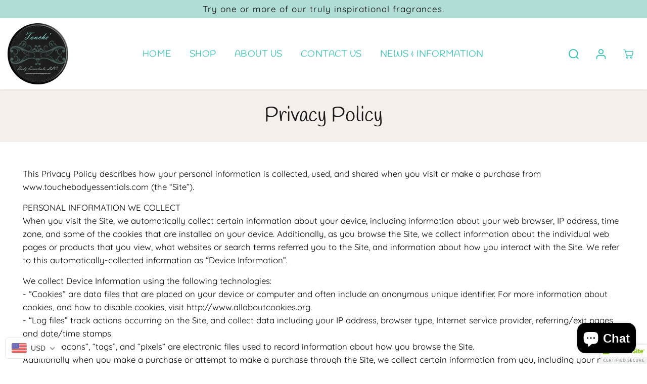

--- FILE ---
content_type: text/css
request_url: https://www.touchebodyessentials.com/cdn/shop/t/11/assets/variable.css?v=93180187699428244011763320920
body_size: 622
content:
@font-face{font-family:Quicksand;font-weight:400;font-style:normal;font-display:swap;src:url(//www.touchebodyessentials.com/cdn/fonts/quicksand/quicksand_n4.bf8322a9d1da765aa396ad7b6eeb81930a6214de.woff2) format("woff2"),url(//www.touchebodyessentials.com/cdn/fonts/quicksand/quicksand_n4.fa4cbd232d3483059e72b11f7239959a64c98426.woff) format("woff")}@font-face{font-family:Quicksand;font-weight:700;font-style:normal;font-display:swap;src:url(//www.touchebodyessentials.com/cdn/fonts/quicksand/quicksand_n7.d375fe11182475f82f7bb6306a0a0e4018995610.woff2) format("woff2"),url(//www.touchebodyessentials.com/cdn/fonts/quicksand/quicksand_n7.8ac2ae2fc4b90ef79aaa7aedb927d39f9f9aa3f4.woff) format("woff")}@font-face{font-family:Handlee;font-weight:400;font-style:normal;font-display:swap;src:url(//www.touchebodyessentials.com/cdn/fonts/handlee/handlee_n4.e09be80d1dff9f38768cf71ac8b0b3be3d7f9119.woff2) format("woff2"),url(//www.touchebodyessentials.com/cdn/fonts/handlee/handlee_n4.081a97ceff5641279bbf8a840ba142543b41006e.woff) format("woff")}:root{--gray: #ececec;--dark-gray: #747474;--green:#6cad61;--red:#ec7c7c;--heading-font-family:Handlee,cursive;--heading-font-weight:400;--font-family:Quicksand,sans-serif;--body-font-weight:400;--body-font-weight-bold: 300;--thin:100;--light:300;--normal:400;--medium:500;--semibold:600;--bold:700;--extrabold:900;--theme-color: #2bc1b4;--theme-light-color: rgba(43, 193, 180, .1);--colorTextBody: #000000;--colorLightTextBody: rgba(0, 0, 0, .5);--colorXlightTextBody: rgba(0, 0, 0, .3);--colorXXlightTextBody: rgba(0, 0, 0, .1);--cartDotColor: #545454;--cartDotColorLight:rgba(84, 84, 84, .3);--cartDotColorNull:rgba(84, 84, 84, 0);--colorBtnPrimary: #000000;--colorBtnPrimaryText: #ffffff;--colorBtnPrimaryBorder: #000000;--colorBtnSecondary: #f8f8f8;--colorBtnSecondaryText:#000000;--colorBtnSecondaryBorder:#000000;--primaryColorBody: #ffffff;--saleBadgeBg:#efb34c;--saleBadgeText:#ffffff;--soldBadgeBg:#E22120;--soldBadgeText:#ffffff;--secondaryColorBody: #f8f8f8;--primarySocialIconBg:#e6e6e6;--primaryAlternateBg:#f2f2f2;--secondarySocialIconBg:#dfdfdf;--tertiarySocialIconBg:#baf6f6;--quaternarySocialIconBg:#369d9d;--secondarycolorTextBody: #181818;--secondaryColorLightTextBody: rgba(24, 24, 24, .5);--secondaryColorXlightTextBody: rgba(24, 24, 24, .3);--secondary_heading_color: #181818;--tertiaryColorBody:#e7fcfc;--tertiarycolorTextBody: #181818;--tertiaryColorLightTextBody: rgba(24, 24, 24, .5);--tertiaryColorXlightTextBody: rgba(24, 24, 24, .3);--tertiary_heading_color: #181818;--gradientColorBody: linear-gradient(90deg, rgba(70, 192, 191, 1), rgba(217, 255, 255, 1) 100%);--quaternaryColorBody: #46c0bf;--quaternarycolorTextBody: #181818;--quaternaryColorLightTextBody: rgba(24, 24, 24, .5);--quaternaryColorXlightTextBody: rgba(24, 24, 24, .3);--quaternary_heading_color: #181818;--colorImageBg: #f1f1f1;--colorImageBorder: #eee;--productImageBorder:0;--articleImageBorder:0;--collectionImageBorder:0;--colorTextSavings: #ac4f1a;--colorBgSavings: #fde9e9;--heading_color: #000000;--heading_base_size: 1.2;--heading_spacing: 0em;--heading_line_height: 1.1;--base_spacing: 0em;--base_line_height: 1.6;--text_base_size: 1.2;--buttonRadius: 10px;--productGridRadius: 20px;--headingTextTransform:;--buttonFontFamily: var(--font-family);--variantFontFamily: var(--font-family);--filtersHeadingFontFamily: var(--font-family);--priceFontFamily: var(--heading-font-family);--tabHeadingFontFamily: var(--font-family);--tabHeadingTextTransform:;--navigationFontFamily: var(--heading-font-family);--navigationTextTransform:uppercase;--variantTextTransform:uppercase;--xsmallText:calc(var(--text_base_size) * 10px);--smallText: calc(var(--text_base_size) * 12px);--text: calc(var(--text_base_size) * 14px);--mediumText: calc(var(--text_base_size) * 16px);--largeText: calc(var(--text_base_size) * 18px);--xlargeText: calc(var(--text_base_size) * 20px);--buttonAnimationDirection:translateX(-100%)}@media (min-width:1025px){.button:before,.pdp-action-container button.shopify-payment-button__button--hidden:before,.pdp-action-container button.shopify-payment-button__button:before,.tertiary-button:before{content:"";position:absolute;top:0;right:0;width:0;height:100%;z-index:-1;transition:.6s ease-in-out}.button:hover:before,.pdp-action-container button.shopify-payment-button__button--hidden:hover:before,.pdp-action-container button.shopify-payment-button__button:hover:before,.secondary-button:hover:before{right:auto;left:0;width:100%}}
/*# sourceMappingURL=/cdn/shop/t/11/assets/variable.css.map?v=93180187699428244011763320920 */


--- FILE ---
content_type: text/javascript
request_url: https://www.touchebodyessentials.com/cdn/shop/t/11/assets/cart-ajax.min.js?v=152453953836861029761677521906
body_size: 3802
content:
function checkShippingAvailablity(){let a=Shopify.country,t=$("#shippingcountries");if(0==t.length&&(t=$("#shippingCountry")),t&&t.find("option").length>0){let e=countryList[a];return t.find('option[value="'+e+'"]').length>0}return!1}function freeShippingBar(a){let t=checkShippingAvailablity(),e=$("[data-free-shipping-container]");if(t&&e.length>0){if(0==a.item_count)return e.addClass("hidden"),!1;let t=a.total_price,i=Shopify.formatMoney(convertShippingAmount-t,moneyFormat),n=parseFloat(100*t/convertShippingAmount).toFixed(2);n>10&&n<100?n-=5:n>100&&(n=100),$("[data-free-shipping-text]").length>0&&(n>=100?$("[data-free-shipping-text]").html(freeShippingBarSuccessText):$("[data-free-shipping-text]").html(freeShippingBarText.replace("||amount||",i))),$("[data-free-shipping-bar]").length>0&&$("[data-free-shipping-bar]").css("width",n+"%"),e.removeClass("hidden")}}function browserTabNotification(){browserNotificationStatus&&(favicon=new Favico({animation:"pop",bgColor:browserNotificationBg,textColor:browserNotificationText,type:browserNotificationShape}))}var cartNoteTyping;validateQty=function(a){return(parseFloat(a)!=parseInt(a)||isNaN(a))&&(a=1),a};const countryList={AF:"Afghanistan",AX:"Aland Islands",AL:"Albania",DZ:"Algeria",AS:"American Samoa",AD:"Andorra",AO:"Angola",AI:"Anguilla",AQ:"Antarctica",AG:"Antigua and Barbuda",AR:"Argentina",AM:"Armenia",AW:"Aruba",AU:"Australia",AT:"Austria",AZ:"Azerbaijan",BS:"Bahamas",BH:"Bahrain",BD:"Bangladesh",BB:"Barbados",BY:"Belarus",BE:"Belgium",BZ:"Belize",BJ:"Benin",BM:"Bermuda",BT:"Bhutan",BO:"Bolivia",BQ:"Bonaire, Sint Eustatius and Saba",BA:"Bosnia and Herzegovina",BW:"Botswana",BV:"Bouvet Island",BR:"Brazil",IO:"British Indian Ocean Territory",BN:"Brunei Darussalam",BG:"Bulgaria",BF:"Burkina Faso",BI:"Burundi",KH:"Cambodia",CM:"Cameroon",CA:"Canada",CV:"Cape Verde",KY:"Cayman Islands",CF:"Central African Republic",TD:"Chad",CL:"Chile",CN:"China",CX:"Christmas Island",CC:"Cocos (Keeling) Islands",CO:"Colombia",KM:"Comoros",CG:"Congo",CD:"Congo, the Democratic Republic of the",CK:"Cook Islands",CR:"Costa Rica",CI:"Cote D'Ivoire",HR:"Croatia",CU:"Cuba",CW:"Curacao",CY:"Cyprus",CZ:"Czech Republic",DK:"Denmark",DJ:"Djibouti",DM:"Dominica",DO:"Dominican Republic",EC:"Ecuador",EG:"Egypt",SV:"El Salvador",GQ:"Equatorial Guinea",ER:"Eritrea",EE:"Estonia",ET:"Ethiopia",FK:"Falkland Islands (Malvinas)",FO:"Faroe Islands",FJ:"Fiji",FI:"Finland",FR:"France",GF:"French Guiana",PF:"French Polynesia",TF:"French Southern Territories",GA:"Gabon",GM:"Gambia",GE:"Georgia",DE:"Germany",GH:"Ghana",GI:"Gibraltar",GR:"Greece",GL:"Greenland",GD:"Grenada",GP:"Guadeloupe",GU:"Guam",GT:"Guatemala",GG:"Guernsey",GN:"Guinea",GW:"Guinea-Bissau",GY:"Guyana",HT:"Haiti",HM:"Heard Island and Mcdonald Islands",VA:"Holy See (Vatican City State)",HN:"Honduras",HK:"Hong Kong",HU:"Hungary",IS:"Iceland",IN:"India",ID:"Indonesia",IR:"Iran, Islamic Republic of",IQ:"Iraq",IE:"Ireland",IM:"Isle of Man",IL:"Israel",IT:"Italy",JM:"Jamaica",JP:"Japan",JE:"Jersey",JO:"Jordan",KZ:"Kazakhstan",KE:"Kenya",KI:"Kiribati",KP:"Korea, Democratic People's Republic of",KR:"Korea, Republic of",XK:"Kosovo",KW:"Kuwait",KG:"Kyrgyzstan",LA:"Lao People's Democratic Republic",LV:"Latvia",LB:"Lebanon",LS:"Lesotho",LR:"Liberia",LY:"Libyan Arab Jamahiriya",LI:"Liechtenstein",LT:"Lithuania",LU:"Luxembourg",MO:"Macao",MK:"Macedonia, the Former Yugoslav Republic of",MG:"Madagascar",MW:"Malawi",MY:"Malaysia",MV:"Maldives",ML:"Mali",MT:"Malta",MH:"Marshall Islands",MQ:"Martinique",MR:"Mauritania",MU:"Mauritius",YT:"Mayotte",MX:"Mexico",FM:"Micronesia, Federated States of",MD:"Moldova, Republic of",MC:"Monaco",MN:"Mongolia",ME:"Montenegro",MS:"Montserrat",MA:"Morocco",MZ:"Mozambique",MM:"Myanmar",NA:"Namibia",NR:"Nauru",NP:"Nepal",NL:"Netherlands",AN:"Netherlands Antilles",NC:"New Caledonia",NZ:"New Zealand",NI:"Nicaragua",NE:"Niger",NG:"Nigeria",NU:"Niue",NF:"Norfolk Island",MP:"Northern Mariana Islands",NO:"Norway",OM:"Oman",PK:"Pakistan",PW:"Palau",PS:"Palestinian Territory, Occupied",PA:"Panama",PG:"Papua New Guinea",PY:"Paraguay",PE:"Peru",PH:"Philippines",PN:"Pitcairn",PL:"Poland",PT:"Portugal",PR:"Puerto Rico",QA:"Qatar",RE:"Reunion",RO:"Romania",RU:"Russian Federation",RW:"Rwanda",BL:"Saint Barthelemy",SH:"Saint Helena",KN:"Saint Kitts and Nevis",LC:"Saint Lucia",MF:"Saint Martin",PM:"Saint Pierre and Miquelon",VC:"Saint Vincent and the Grenadines",WS:"Samoa",SM:"San Marino",ST:"Sao Tome and Principe",SA:"Saudi Arabia",SN:"Senegal",RS:"Serbia",CS:"Serbia and Montenegro",SC:"Seychelles",SL:"Sierra Leone",SG:"Singapore",SX:"Sint Maarten",SK:"Slovakia",SI:"Slovenia",SB:"Solomon Islands",SO:"Somalia",ZA:"South Africa",GS:"South Georgia and the South Sandwich Islands",SS:"South Sudan",ES:"Spain",LK:"Sri Lanka",SD:"Sudan",SR:"Suriname",SJ:"Svalbard and Jan Mayen",SZ:"Swaziland",SE:"Sweden",CH:"Switzerland",SY:"Syrian Arab Republic",TW:"Taiwan, Province of China",TJ:"Tajikistan",TZ:"Tanzania, United Republic of",TH:"Thailand",TL:"Timor-Leste",TG:"Togo",TK:"Tokelau",TO:"Tonga",TT:"Trinidad and Tobago",TN:"Tunisia",TR:"Turkey",TM:"Turkmenistan",TC:"Turks and Caicos Islands",TV:"Tuvalu",UG:"Uganda",UA:"Ukraine",AE:"United Arab Emirates",GB:"United Kingdom",US:"United States",UM:"United States Minor Outlying Islands",UY:"Uruguay",UZ:"Uzbekistan",VU:"Vanuatu",VE:"Venezuela",VN:"Viet Nam",VG:"Virgin Islands, British",VI:"Virgin Islands, U.s.",WF:"Wallis and Futuna",EH:"Western Sahara",YE:"Yemen",ZM:"Zambia",ZW:"Zimbabwe"};let convertShippingAmount=freeShippingBarAmount;var favicon=!1;if($(document).ready(function(){if(browserTabNotification(),favicon&&favicon.badge(cartItemsCount),freeShippingBarStatus&&Shopify.currency.active!=shopCurrency){let a=parseInt(freeShippingBarAmount);null!=a&&(convertShippingAmount=parseFloat((a*Shopify.currency.rate).toFixed(2)))}}),$(document).on("keydown","[name=note]",function(a){clearTimeout(cartNoteTyping)}),$(document).on("keyup ","[name=note]",function(a){var t=$(this);clearTimeout(cartNoteTyping),cartNoteTyping=setTimeout(function(){var a=t.val();$.ajax({url:cartUpdateUrl,type:"POST",data:{note:a},dataType:"json",success:function(a){}})},750)}),window.location.pathname.indexOf("/cart")>-1)(function(){function shippingEstimates(){if(Shopify&&Shopify.CountryProvinceSelector){var a=document.getElementById("shippingCountry");if(!a)return!1;new Shopify.CountryProvinceSelector("shippingCountry","shippingProvince",{hideElement:"shippingProvinceContainer"});setupEventListeners()}}function setupEventListeners(){var a=document.getElementById("getShippingEstimates");a&&a.addEventListener("click",a=>{a.preventDefault(),$("#ShippingWrapperResponse").html("").removeClass("success").removeClass("error").hide();var t={};t.zip=jQuery("#shippingZip").val()||"",t.country=jQuery("#shippingCountry").val()||"",t.province=jQuery("#shippingProvince").val()||"",_getCartShippingRates(t)})}var _getCartShippingRates=function(a){var t={type:"POST",url:"/cart/shipping_rates.json",data:jQuery.param({shipping_address:a}),success:function(a){_render(a.shipping_rates)},error:_onError};jQuery.ajax(t)},_fullMessagesFromErrors=function(a){var t=[];return jQuery.each(a,function(a,e){jQuery.each(e,function(a,e){t.push(e)})}),t},_onError=function(XMLHttpRequest,textStatus){var data=eval("("+XMLHttpRequest.responseText+")");feedback=_fullMessagesFromErrors(data).join(", ")+".",$("#ShippingWrapperResponse").html('<p class="error-text">'+feedback+"</p>").addClass("error").show()},_render=function(a){if(a&&a.length>0){var t='<p class="success-text">';a.forEach(function(a){t+=`<span><strong>${a.name}:</strong>${Shopify.formatMoney(100*a.price,moneyFormat)}</span>`}),t+="</p>",$("#ShippingWrapperResponse").html(t).addClass("success").show()}else $("#ShippingWrapperResponse").html('<p class="error-text">'+notAvailableLabel+"</p>").addClass("error").show()};setTimeout(function(){shippingEstimates(),$.ajax({url:mainCartUrl,type:"GET",dataType:"json",success:function(a){a.item_count>0&&freeShippingBar(a)}})},500)})(),changeCartItem=function(a,t){var e={type:"POST",url:cartChangeUrl,data:"quantity="+t+"&line="+a,dataType:"json",success:function(e){if(0==t&&$('[name="updates[]"][data-line="'+a+'"]').closest("tr").remove(),0==e.item_count)emptyCartStatus=!0,$("[data-cart-form]").hide(),$("[data-cart-empty]").show(),$("[data-cart-count]").hide();else{emptyCartStatus=!1,cartItemsCount=e.item_count,favicon&&favicon.badge(cartItemsCount),$("[data-cart-count]").show();var i=e.items[a-1];i&&$('[name="updates[]"][data-line="'+a+'"]').val(i.quantity),freeShippingBar(e),cartPageUpdate(e)}},error:function(e,i){jQuery.getJSON(cartUrl,function(e,i){if(0==t&&$('[name="updates[]"][data-line="'+a+'"]').closest("tr").remove(),cartItemsCount=e.item_count,favicon&&favicon.badge(cartItemsCount),0==e.item_count)$("[data-cart-form]").hide(),$("[data-cart-empty]").show(),$("[data-cart-count]").hide();else{$("[data-cart-count]").show();var n=e.items[a-1];n&&$('[name="updates[]"][data-line="'+a+'"]').val(n.quantity),freeShippingBar(e),cartPageUpdate(e)}})}};jQuery.ajax(e)},$(document).on("click",".line_item_change",function(a){a.preventDefault();var t=$(this),e=t.data("line"),i=t.closest("tr"),n=t.siblings('input[name="updates[]"]');$("#cartItemError-"+e).html("");var r=parseInt(n.val().replace(/\D/g,""));i.addClass("disabled"),i.closest("[data-cart-items]").addClass("disabled");r=validateQty(r);t.hasClass("quantity-up")?r+=1:(r-=1,r<=0&&(r=0)),n.val(r),e&&changeCartItem(e,r)}),$(document).on("change",'[name="updates[]"]',function(a){a.preventDefault();var t=$(this),e=t.data("line"),i=t.closest("tr"),n=parseInt(t.val().replace(/\D/g,""));i.addClass("disabled"),i.closest("[data-cart-items]").addClass("disabled"),$("#cartItemError-"+e).html(""),n=validateQty(n),e&&changeCartItem(e,n)}),$(document).on("click",".line_item_remove",function(a){a.preventDefault();var t=$(this),e=t.closest("tr"),i=t.data("line");i&&(e.addClass("disabled"),e.closest("[data-cart-items]").addClass("disabled"),changeCartItem(i,0))}),cartPageUpdate=function(a){$.ajax({url:mainCartUrl,type:"GET",dataType:"html",success:function(t){if($("body").find("[data-cart-items]").html($(t).find("[data-cart-items]").html()),$("body").find("[data-cart-items]").removeClass("disabled"),0==a.item_count?(emptyCartStatus=!0,$("[data-cart-count").hide(),$(".cart-section").find("a:first").trigger("focus")):(emptyCartStatus=!1,$("body").find("[data-cart-items]").find("a:first").trigger("focus")),$("[data-cart-item-count]").text(a.item_count),$("[data-cart-original-price]").text(Shopify.formatMoney(a.original_total_price,moneyFormat)),$("[data-cart-total-price]").text(Shopify.formatMoney(a.total_price,moneyFormat)),a.cart_level_discount_applications.length>0){var e="";$.each(a.cart_level_discount_applications,function(a,t){e+="<li data-cart-discount>Discount["+t.title+"] <strong>-"+Shopify.formatMoney(t.total_allocated_amount,moneyFormat)+"</strong></li>"}),$("li[data-cart-discount]").remove(),$("li[data-cart-original]").removeClass("hidden"),$(e).insertAfter("li[data-cart-original]")}else $("li[data-cart-original]").addClass("hidden"),$("li[data-cart-discount]").remove();animationStatus&&AOS&&AOS.refreshHard()}})};else if(changeItem=function(a,t,e){$(document.body);var i={type:"POST",url:cartChangeUrl,data:"quantity="+t+"&line="+a,dataType:"json",success:function(t){0==t.item_count?(emptyCartStatus=!0,$("[data-cart-count]").hide()):(emptyCartStatus=!1,$("[data-cart-count]").show());var i=t.items[a-1];i&&$('.ajaxcart__qty-num[name="updates[]"][data-line="'+a+'"]').val(i.quantity),e(t)},error:function(a,t){jQuery.getJSON(cartUrl,function(a,t){e(a)})}};jQuery.ajax(i)},updateQuantity=function(a,t,e){isUpdating=!0,setTimeout(function(){changeItem(a,t,e)},250)},buildCart=function(a,t,e){0===a.item_count?(emptyCartStatus=!0,$("[data-cart-count]").hide()):(emptyCartStatus=!1,$("[data-cart-count]").show()),cartItemsCount=a.item_count,favicon&&favicon.badge(cartItemsCount),$("[data-drawer-body]").load(mainCartUrl+"?view=jsonData",function(){freeShippingBar(a),t&&($("body").addClass("yv_side_Drawer_open"),$(".wrapper-overlay").css({display:"block"}),focusElementsRotation($("[data-side-drawer]")),e&&(focusElement=e),$(document).find(".yv_side_drawer_wrapper").trigger("focus")),animationStatus&&AOS&&AOS.refreshHard()})},cartDrawerEnable){function openCartDrawer(a){$("[data-drawer-body]").html(preLoadLoadGif),$("body").find("[data-drawer-title]").html(cartTitleLabel),$("body").find("[data-side-drawer]").attr("class","yv_side_drawer_wrapper"),$("body").find("[data-side-drawer]").attr("id","mini__cart").addClass("mini_cart"),$("body").addClass("side_Drawer_open"),jQuery.getJSON(cartUrl,function(t,e){buildCart(t,!0,a)})}$("body").on("click",".Sd_addProduct",function(a){a.preventDefault();let t=$(this),e=$(this).closest("form");t.hasClass("Sd_addProductSticky")&&(e=jQuery("#"+t.attr("form"))),0==e.closest(".yv_side_drawer_wrapper").length&&(focusElement=t);let i=e.closest(".shopify-section");i.find(".productErrors").hide().html(""),t.addClass("is-loading"),0==e.closest(".yv_side_drawer_wrapper").length&&($("[data-drawer-body]").html(preLoadLoadGif),$("body").find("[data-side-drawer]").attr("class","yv_side_drawer_wrapper"),$("body").find("[data-drawer-title]").html(cartTitleLabel),$("body").find("[data-side-drawer]").attr("id","mini__cart"),$("body").find("[data-side-drawer]").addClass("mini_cart")),params={type:"POST",url:cartAddUrl,data:e.serialize(),dataType:"json",success:function(a){e.closest(".yv_side_drawer_wrapper").length>0&&($("[data-drawer-body]").html(preLoadLoadGif),$("body").find("[data-side-drawer]").attr("class","yv_side_drawer_wrapper"),$("body").find("[data-drawer-title]").html(cartTitleLabel),$("body").find("[data-side-drawer]").attr("id","mini__cart"),$("body").find("[data-side-drawer]").addClass("mini_cart")),$("body").removeClass("quickview-open"),$("body").addClass("side_Drawer_open"),jQuery.getJSON(cartUrl,function(a,e){buildCart(a,!0),setTimeout(function(){t.removeClass("is-loading")},1e3)})},error:function(a,e){if(focusElement="","function"==typeof errorCallback)errorCallback(a,e);else{let t=i.find(".productErrors");t.length>0&&t.html(a.responseJSON.description).show()}setTimeout(function(){$(".Sd_addProductSticky").removeClass("is-loading"),t.removeClass("is-loading")},1e3)}},jQuery.ajax(params)}),$(document).on("click",".quantity-button",function(a){a.preventDefault();var t=$(this),e=t.closest(".media-link"),i=t.data("line"),n=t.closest(".quantity").find(".ajaxcart__qty-num"),r=n.val();e.addClass("disabled"),e.closest(".cart-items-wrapper").addClass("disabled"),r&&(r=parseInt(r.replace(/\D/g,"")));r=validateQty(r);t.hasClass("ajaxcart__qty--plus")?r+=1:(r-=1,r<=0&&(r=0)),n.val(r),i&&updateQuantity(i,r,buildCart)}),$(document).on("change",".ajaxcart__qty-num",function(a){a.preventDefault();var t=$(this),e=t.closest(".media-link"),i=t.data("line"),n=parseInt(t.val().replace(/\D/g,""));e.addClass("disabled"),e.closest(".cart-items-wrapper").addClass("disabled");n=validateQty(n);i&&updateQuantity(i,n,buildCart)}),$("body").on("click",".openCartDrawer",function(a){a.preventDefault(),openCartDrawer($(this))}),$("body").on("keydown",".openCartDrawer",function(a){"SPACE"===a.code.toUpperCase()&&(a.preventDefault(),openCartDrawer($(this)))}),$(document).on("click",".sd_mini_removeproduct",function(a){a.preventDefault();var t=$(this),e=t.closest(".media-link"),i=parseInt(t.attr("data-line"));e.addClass("disabled"),e.closest(".cart-items-wrapper").addClass("disabled"),i&&updateQuantity(i,0,buildCart)}),$(document).on("click ",".cartDrawerNote",function(a){$(this).toggleClass("active");var t=$(this).siblings(".cartNoteContainer");t.slideToggle()})}